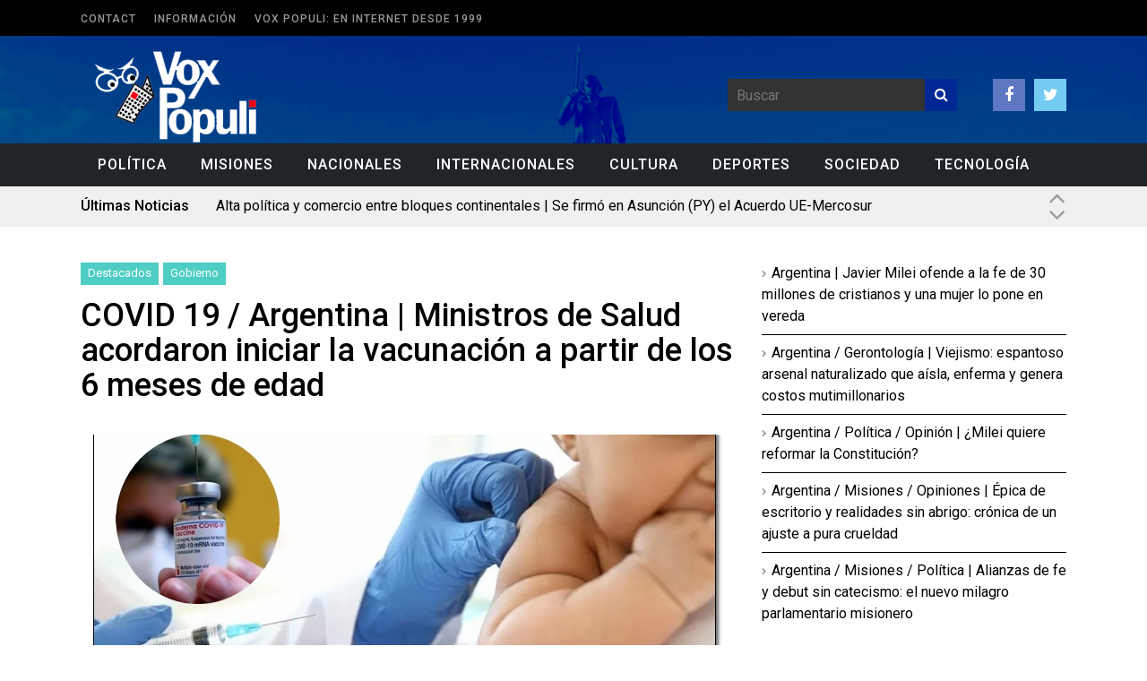

--- FILE ---
content_type: text/css
request_url: https://voxpopuli.com.ar/wp-content/themes/fp_wolf/style.css?ver=6.9
body_size: 12366
content:
/*
Theme Name: Wolf Mag
Theme URI: http://fairpixels.com/
Author: FairPixels
Author URI: http://fairpixels.com/
Description: A Magazine and Blog Theme
Version: 1.3
License: GNU General Public License v2 or later
License URI: http://www.gnu.org/licenses/gpl-2.0.html
Tags: white, black, gray, light, one-column, two-columns, right-sidebar, responsive-layout, featured-images, full-width-template, sticky-post, theme-options
Text Domain: fairpixels
*/

/*

WARNING! DO NOT EDIT THIS FILE!

Do not edit this file, it will be overwritten by the next theme update. If you want to customize the styles, create a child theme instead See: http://codex.wordpress.org/Child_Themes
*/

/* TABLE OF CONTENT 
 * ==================
 * 1.  BASE
 * 2.  COMMON
 * 3.  HEADER
 * 4.  NAVIGATION MENU
 * 5.  HOMEPAGE
 * 6.  BLOG
 * 7.  PAGES
 * 8.  SIDEBAR
 * 9.  FOOTER
 * 10. MEDIA QUERIES
 **/
 

@import url("css/reset.css"); 
@import url("css/menu.css"); 
@import url("css/common.css"); 
@import url("css/lightbox.css"); 
@import url(//fonts.googleapis.com/css?family=Roboto:400,300,500,700);

/* 1. BASE
 * ========== */	
body {
	font-family: 'Roboto', "Helvetica Neue", Arial, Helvetica, Verdana, sans-serif;
    font-size: 16px;
    font-weight: 400;
	line-height: 1.5;
	color: #000000;
}

.inner-wrap {
	width: 1100px;
	margin: 0 auto;
	overflow: hidden;
}

.content-wrap {
	overflow: hidden;
}

#main {
	overflow: hidden;
	position: relative;
}

#content {
	width: 730px;
	margin-right: 30px;
	float: left;
	overflow: hidden;
}

#sidebar {
	width: 340px;
	float: left;
	overflow: hidden;
	position: relative;
}

.full-width {
	width: 100% !important;
	margin-right: 0 !important;
}

/*=== Link styles ===*/
a {
	text-decoration: none;
	color: #000000;
	transition: all 0.2s ease 0s;
	outline: 0;
}

a:visited {
	color: #000000;
} 

a:hover {
	color: #777777;
}

:focus {
	outline: 0;
}

/*=== Selction ===*/
::selection {
	background: #FFEFAA;	
}

::-moz-selection {
	background: #FFEFAA;
}

/*=== Colors ===*/
.main-color {
	color: #F3C015;
}

.main-color-bg {
	background: #4ECDC4;
}

/*=== Images ===*/
.wp-post-image {
	display: block;
}

.attachment-fp760_390 {
	width: 760px;
	height: 390px;
}

.attachment-fp370_230 {
	width: 370px;
	height: 230px;
}

.attachment-fp268_390 {
	width: 268px;
	height: 390px;
}

.attachment-fp70_70 {
	width: 70px;
	height: 70px;
}

.one-half {
	width: 350px;
	margin-right: 30px;
	float: left;
	overflow: hidden;
}

.col-last {
	margin-right: 0 !important;
}

.section {
	overflow: hidden;
	margin-bottom: 30px;
}

/*=== Headings ===*/
h1,h2,h3,h4,h5,h6 {
	font-weight: 500;
	line-height: 1.3;
	color: #000000;		
}

h1 {
	font-size: 36px;
	line-height: 1.1;
}

h2 {
	font-size: 30px;
	line-height: 1.2;
}

h3 {
	font-size: 20px; 
}

h4 {	
	font-size: 18px;
}

h5 {	
	font-size: 16px;
}

h6 {
	font-size: 14px;
}

/* 2. COMMON 
 * =========== */

/*=== Thumbs overlay ===*/
.thumb {
	position: relative;
	overflow: hidden;
}

.thumb .overlay {
	background: rgba(0, 0, 0, 0.7);
	border: 20px solid rgba(0, 0, 0, 0.15);
	display: block;
	height: 100%;
	opacity: 0;
	position: absolute;	
	width: 100%;
	z-index: 1;
	box-sizing: border-box;	
	-webkit-transition: all 0.4s; 
	-moz-transition: all 0.4s; 
	transition: all 0.4s;
}

.thumb .more-link {
	opacity: 0;
	position: absolute;
	top: 42%;
	width: 100%;
	z-index: 2;
	text-align: center;
}

.thumb:hover .more-link,
.thumb:hover .overlay  {
	opacity: 1;
}

.thumb:hover .more-link  a {
	margin-top: 0;
}

.thumb .more-link  a {
	background: none;
	border: 1px solid rgba(255, 255, 255, 0.6);
	color: #FFFFFF;
	display: inline-block;
	font-size: 11px;
	font-weight: 400;
	letter-spacing: 0.2em;
	line-height: 1;
	margin-top: 15px;
	padding: 9px 12px 8px;
	text-transform: uppercase;
	transition: all 0.3s ease 0s;
}

.thumb .more-link  a:hover {
	background: #FFFFFF;
	color: #999999;
}

.excerpt-top {
	overflow: hidden;
}

.meta-top {
	overflow: hidden;
}

.excerpt-top .entry-rating {
	float: right;
}

.entry-cats {
	overflow: hidden;
	margin-bottom: 10px;
	float: left;
}

.entry-cats .cat {
	float: left;
	margin-right: 5px;
	font-size: 13px;
	padding: 2px 8px 3px;	
	line-height: 20px;
}

.entry-cats .cat a {
	color: #FFFFFF;
}

.entry-rating i {
	font-size: 17px;
	color: #f39c12;
	margin-left: 1px;
}

/* 3. HEADER
 * =========== */
#header {
	background: #FFFFFF;
	margin-bottom: 40px;
}
 
#header .top-bar {
	overflow: hidden;
	height: 40px;
	background: #010101;
}

#header .top-menu ul {
	list-style: none;
	margin: 0;
	padding: 0;
	overflow: hidden;
	margin-top: 8px;
}

#header .top-menu ul li {
	float: left;
	padding-right: 10px;
	margin-right: 10px;
}

#header .top-menu ul li:last-child {
	padding-right: 0;
	margin-right: 0;
	border-right: none;
}

#header .top-menu ul li a {	
	font-size: 12px;
	line-height: 1.7;
	text-transform: uppercase;
	letter-spacing: 1px;	
	color: #999999;
	font-weight: 500;
}

#header .top-menu ul li a:hover {
	color: #BCBCBC;
}

#header .social {
	max-width: 216px;
	float: right;
}

#header .social ul {
	overflow: hidden;
}

#header .social ul li {
	float: left;
	margin-left: 10px;
	line-height: 1;	
	height: 36px;
	width: 36px;	
	text-align: center;
	box-sizing: border-box;
	padding-top: 9px;	
}

#header .social ul li i {
	font-size: 18px;	
}

#header .social ul li a {
	display: block;
	color: #FFFFFF;	
}

#header .social ul li.fb {
	background: #5D77C1;
}

#header .social ul li.twitter {
	background: #74CCF2;
}

#header .social ul li.gplus {
	background: #D34C27;
}

#header .social ul li.youtube {
	background: #EB6D54;
}

#header .social ul li.rss {
	background: #F7A42C;
}

#header .logo-section {
	height: 120px;
	background: url('images/02.jpg') no-repeat;
	background-size: cover;	
background-position: center top;
}

#header .logo-section .inner-wrap {
	display: table;
	height: 120px;
}

#header .logo,
#header .logo-right {
	display: table-cell;
	vertical-align: middle;
}

#header .logo img {
	display: block;
}

#header .logo h1 {
	font-size: 52px;
	line-height: 48px;
}

#header .logo-right .right-wrap{
	float: right;
}

#header .search {
	width: 256px;
	margin-right: 30px;
	float: left;
}

#header .search-field {
	height: 36px;
	box-sizing: border-box;
	width: 220px;
	border: none;
	background: #333333;
	color: #CCCCCC;
}

.top-menu .slicknav_menu {
	font-size: 16px;
	margin-top: 4px;
	position: absolute;
	display: none;
}

.top-menu .slicknav_btn {
	padding: 6px 10px;
	border: none;
}

#header .top-menu .slicknav_nav li {
	display: block;
	float: none;
	padding-right: 0;
	margin-right: 0;
}

/* 4. NAVIGATION MENU
 * =================== */
.menu-section {
	background: #212429;
	position: relative;
}

.menu-section .inner-wrap {
	overflow: visible;	
}

.primary-menu .mobile-menu {
	overflow: hidden;
}

.primary-menu .mobile-menu .icon {
	float: right;
}

.primary-menu .mobile-menu .icon i {
	font-size: 24px;
	margin-top: 0;
	padding: 0;
}

.primary-menu {
	z-index: 30;
	font-size: 16px;
	font-weight: 500;
	text-transform: uppercase;
	line-height: 1.1;
	display: none;
	height: 48px;
	overflow: hidden;
}

.primary-menu ul {
	list-style: none;
	margin: 0;
	padding: 0;
	z-index: 99;
}

.primary-menu ul li {
	float: left;
	padding: 0;
	margin: 0;	
}

.primary-menu ul li a {
	display: block;
	padding: 16px 19px 16px;
	text-align: center;
	letter-spacing: 1px;
	color: #FFFFFF;
	line-height: 1;
}

.primary-menu ul li a:hover {
	background: #6BB9F0;
}

.primary-menu ul ul {	
	width: 100%;
	height: 45px;
	overflow: hidden;
}

.primary-menu ul ul li {
	background: #6BB9F0;
	float: left;
}

.primary-menu ul ul li a {
	padding: 14px 20px;
	font-size: 16px;	
	text-transform: none;
}

.menu-item-has-children:hover .sub-menu-wrap {
	background: #6BB9F0;
	display: block;
}

.menu-item-has-children:hover a.sf-with-ul {
	background: #6BB9F0;
}

.sub-menu-wrap {	
	display: none;
	position: absolute;
	left: 0;
	right: 0;
	width: 100%;
	z-index: 999;
}

.sf-sub-indicator {
	position: relative;
	font-size: 0;
}

.sf-sub-indicator:before {
	content: "\f0dd";
	display: block;
	float: right;
	font-family: FontAwesome;
	font-size: 18px;
	line-height: 0;
	margin-left: 5px;
	margin-top: 5px;
	padding: 0;
}

.primary-menu .menu-item-home a:before {
	content: "\f015";
	font-family: FontAwesome;	
	font-size: 20px;
	line-height: 13px;
	padding: 0;
	margin-right: 5px;
}

.primary-menu .menu-item-home .sub-menu  a:before {
	display: none;
}

.primary-menu .current-menu-item a,
.primary-menu .current_page_item a {
	background: #6BB9F0;
	color: #FFFFFF;
}

/*=== Trending Topics ===*/
.trending-topics {
	height: 45px;
	background: #6BB9F0;
}

.trending-topics .title {
	float: left;
	margin-top: 12px;
}

.trending-topics .title h5 {
	color: #FFFFFF;
}

.trending-topics ul {
	float: left;
	line-height: 1.1;
	height: 18px;
	max-width: 950px;
	margin-top: 13px;
}

.trending-topics ul li {
	float: left;
	margin-left: 30px;
}

.trending-topics ul li a {
	font-size: 16px;
	font-weight: 400;
	color: #FFFFFF;	
	text-transform: capitalize;
}

/*=== Ticker Section ===*/
.ticker-section {
	background: #F0F0F0;
	height: 45px;
	overflow: hidden;
}

.ticker-section .title {
	overflow: hidden;
	margin-top: 12px;
	float: left;
	margin-right: 30px;
}

.ticker-section .ticker {	
	overflow: hidden;
	line-height: 1.1;
	height: 18px;
	width: 800px;
	margin-top: 13px;
	float: left;
	display: none;
}

.ticker-section .ticker-nav {
	float: right;	
	width: 20px;
	overflow: hidden;
	margin-top: 5px;
}

.ticker-section .ticker-prev,
.ticker-section .ticker-next {
	line-height: 12px;
	cursor: pointer;
}

.ticker-nav i {
	font-size: 30px;
	line-height: 15px;
	color: #999999;
}

.ticker-nav i:hover {
	color: #000000;
}

/* 5. HOMEPAGE
 * ============ */
 
/*=== Content Slider ===*/
.slider-section {
	overflow: hidden;
}

.slider-left {
	width: 740px;
	float: left;
	overflow: hidden;
}

.slider-right {
	width: 360px;
	float: left;
	overflow: hidden;
}

.slider-main {
	overflow: hidden;
	position: relative;
}

.slider-main .slide {
	position: relative;
}

.slider-main ul {
	list-style: none;
	margin: 0;
	padding: 0;	
}

.slider-main .slides li {
	position: relative;
}

.slider-main .post-info {
	background: rgba(107, 185, 240, 0.90);
	color: #FFFFFF;
	position: absolute;
	bottom: 0;
	left: 0;
	right: 0;	
	padding: 22px 15px 15px;	
}

.slider-main h2 {
	line-height: 1.1;
	font-weight: 700;
}

.slider-main h2 a {
	color: #FFFFFF;
}

.slider-section .entry-cats {
	position: absolute;
	left: 10px;	
	top: -13px;
}

.slider-main .entry-rating {
	position: absolute;
	right: 10px;	
	top: -13px;
	background: rgba(107, 185, 240, 0.90);
	padding: 1px 8px 3px;
}

.slider-main .entry-rating i {
	color: #FFFFFF;
}

.post-excerpt {
	overflow: hidden;
	position: relative;
	min-height: 28px;
}

.slider-left .post-excerpt p {
	float: left;
	width: 670px;
}

.slider-left .more {
	position: absolute;
	right: 0;
	bottom: 0;
	width: 24px;
	height: 24px;
	border: 2px solid #FFFFFF;
	border-radius: 28px;
	font-weight: 300;
	text-align: center;
	font-size: 14px;
}

.slider-left .more a {
	color: #FFFFFF;
}

.slider-main-nav {
	position: absolute;
	top: 10px;
	right: 10px;
	z-index: 2;
	width: 77px;
}

.slider-main-nav ul li {
	float: left;
}

.slider-main-nav ul li:first-child {
	margin-right: 5px;
}

.slider-main-nav a {
	font-size: 0;	
	height: 36px;
	width: 36px;
	display: block;
	background: #6BB9F0;	
	text-align: center;
	opacity: 0.95;	
}

.slider-main-nav a:before {
	font-family: FontAwesome;
	display: inline-block;
	padding: 0;
	font-weight: 400;
	font-size: 26px;
	line-height: 35px;	
	color: #FFFFFF;	
}

.slider-main-nav a:hover {
	opacity: 1;
}

.slider-main-nav a.flex-prev:before {
	content: "\f104";
	margin-right: 2px;	
}

.slider-main-nav a.flex-next:before {
	content: "\f105";
	margin-left: 3px;
}

.slider-right .item-post {
	height: 195px;
	overflow: hidden;
	position: relative;
}

.slider-right .item-post .wp-post-image{
	margin-top: -17px;
}

.slider-right .entry-cats .cat {
	padding: 2px 8px 2px;	
}

.slider-right .post-info {
	position: absolute;
	left: 0;
	right: 0;
	bottom: 0;
	padding: 16px 10px 10px;
	background: rgba(44, 62, 80, 0.7);
}

.slider-right h4 a {
	color: #FFFFFF;
}

/*=== Tiles Slider ===*/
.slider-tiles .slider-main,
.slider-tiles .inner-wrap {
	overflow: visible;
}

.slider-tiles .slides li {
	width: 268px;
	margin-right: 10px;
	overflow: hidden;	
}

.slider-tiles .post-info {
  -moz-transition: all  0.3s ease 0s;
    -webkit-transition: all  0.3s ease 0s;
    -o-transition: all  0.3s ease 0s;
    transition: all  0.3s ease 0s;	
	min-height: 70px;
	box-sizing: border-box;
}

.slider-tiles .default-meta{
	position: absolute;
	top: 10px;
}

.slider-tiles .default-meta .entry-rating{
	right: 10px;
	background: none;
}

.slider-tiles .default-meta .entry-cats{
	position: absolute;
	top: 10px;
	left: 10px;
	background: none;
}

.slider-tiles .slides .post-info .entry-cats,
.slider-tiles .slides .post-info .entry-rating,
.slider-tiles .post-excerpt {
	display: none;
}

.slider-tiles .slides .post-info .entry-cats {
	float: left;
	position: static;
}

.slider-tiles .slides .post-info .entry-rating {
	float: right;
	position: static;
	background: none;
}

.slider-tiles .slides li:hover .default-meta {
	display: none;
}

.slider-tiles .slides li:hover .post-info {
	min-height: 100%;
	bottom: 0;
}

.slider-tiles .slides li:hover .post-info .entry-cats,
.slider-tiles .slides li:hover .post-info .entry-rating,
.slider-tiles .slides li:hover .post-excerpt,
.slider-tiles .slides li:hover .entry-rating {
	display: block;
}

.slider-tiles .slides li:hover .title {
	clear: both;
	overflow: hidden;
}

.slider-tiles .slides h2 {
	font-size: 24px;
	margin-bottom: 10px;
}

.slider-tiles .slides h2 a {
	color: #FFFFFF;
}

.slider-tiles .slider-nav a {
	position: absolute;
	font-size: 0;
	top: 45%;
}

.slider-tiles .more a {
	color: #FFFFFF;
	border: 2px solid #FFFFFF;
	padding: 3px 8px;
	display: block;
	float: left;
	margin-top: 20px;
}

.slider-tiles .more a:hover {
	background: #FFFFFF;
	color: #6BB9F0;
}

.slider-tiles .slider-nav a {
	height: 36px;
	width: 36px;
	border: 2px solid #4F7091;
	text-align: center;
	color: #4F7091;	
}

.slider-tiles .slider-nav a:hover {
	background: #4F7091;
	color: #FFFFFF;	
}

.slider-tiles .slider-nav a:before {
	font-family: FontAwesome;
	display: inline-block;
	padding: 0;
	font-weight: 400;
	font-size: 42px;
	line-height: 34px;	
}

.slider-tiles .slider-nav a.flex-prev {
	left: -90px;
	padding-right: 3px;
}

.slider-tiles .slider-nav a.flex-next {
	right: -90px;
	padding-left: 3px;
}

.slider-tiles .slider-nav a.flex-prev:before {
	content: "\f104";
}

.slider-tiles .slider-nav a.flex-next:before {
	content: "\f105";
}

/*=== Slider Full ===*/
.slider-full { 
	overflow: hidden;
	position: relative;
	display: none;
}

.slider-full .inner-wrap {
	overflow: visible;
	position: relative;
}

.slider-full .slide {
	float: left;
	width: 600px;  
	margin-left: 10px;
	margin-right: 10px;
	overflow: hidden;
	position: relative;
}

.slider-full .attachment-fp760_390 {
	max-width: 760px;
	margin-left: -80px;
}

.slider-full .slide .post-info {
	position: absolute;
	left: 0;
	right: 0;
	bottom: 0;	
	background: rgba(107, 185, 240, 0.90);
	color: #FFFFFF;
	position: absolute;	
	padding: 22px 15px 15px;	
}

.slider-full .inactive .slider-nav {
	display: none;
}

.slider-full .inactive .slide-overlay {
	background: rgba(107, 185, 240, 0.85);
}

.slider-full .slide-overlay {
	position: absolute;
	top: 0;
	left: 0;
	width: 100%;
	height: 100%;	
	transition: all 0.4s ease 0s;
}

.slider-full .inactive .post-info {
	display: none;
}

.slider-full h2 {
	line-height: 1.1;
	font-weight: 700;
}

.slider-full h2 a {
	color: #FFFFFF;
}

.slider-full .entry-cats {
	position: absolute;
	left: 10px;	
	top: -13px;
}

.slider-full .entry-rating {
	position: absolute;
	right: 10px;	
	top: -13px;
	background: rgba(107, 185, 240, 0.90);
	padding: 1px 8px 3px;
}

.slider-full .entry-rating i {
	color: #FFFFFF;
}

.slider-full .post-excerpt p {
	float: left;
	width: 540px;
}

.slider-full .more {
	position: absolute;
	right: 0;
	bottom: 0;
	width: 24px;
	height: 24px;
	border: 2px solid #FFFFFF;
	border-radius: 28px;
	font-weight: 300;
	text-align: center;
	font-size: 14px;
}

.slider-full .more a {
	color: #FFFFFF;
}

.slider-full .prev,
.slider-full .next {
	display: block;
	height: 36px;
	width: 36px;
	top: 45%;
	position: absolute;
	text-align: center;
	color: #4F7091;
	border: 2px solid #4F7091;
	text-align: center;
}

.slider-full .prev {
	left: -90px;
}

.slider-full .next {
	right: -90px;
}

.slider-full .prev i,
.slider-full .next i {
	font-size: 42px;
	line-height: 34px;
}

.slider-full .prev:hover,
.slider-full .next:hover {
	background: #4F7091;
	color: #FFFFFF;
}

/*=== Featured Slider ===*/
.feat-slider .slider-left {
	width: 730px;
}

/*=== Featured Categories ===*/
.feat-cat .main-post .thumb {
	overflow: hidden;
	margin-bottom: 20px;
	position: relative;
}

.feat-cat .main-post .entry-meta {
	margin: 5px 0;
}

.feat-cat .post-list .item-post {
	overflow: hidden;
	margin-bottom: 20px;
}

.feat-cat .item-post .entry-meta {
	margin-top: 5px;
}

.feat-cat .post-list .item-post:last-child {
	margin-bottom: 0;
}

.feat-cat .post-list .item-post h4 {
	font-size: 17px;
}

.feat-cat .post-list .thumb {
	width: 70px;
	margin-right: 10px;
	float: left;
}

.feat-cat .post-list .entry-meta {
	margin-top: 5px;
}

.feat-cat .post-list .post-right {
	width: 270px;
	float: left;
	overflow: hidden;
}


.feat-cat .main-post .entry-cats{
	position: absolute;
	top: 10px;
	left: 10px;
	
}

.feat-cat .main-post .entry-rating{
	position: absolute;
	top: 10px;
	right: 10px;
}

.feat-cat .main-post .thumb:hover .entry-cats,
.feat-cat .main-post .thumb:hover .entry-rating{
	display: none;
}

/*=== Featured Category ===*/
.feat-cat1 .main-post .thumb{
	height: 190px;
	margin-bottom: 10px;
}

/*=== Single Categories ===*/
.single-cats p {
	margin-bottom: 20px;
}

.feat-cat .item-post .entry-rating {
	float: right;	
}

.feat-cat .item-post .entry-rating i {
	margin-right: 1px;
	font-size: 15px;
	color: #F39C12;
}

/*=== Popular Posts Widget ===*/
.popular-posts .thumb-posts .thumb-post {
	margin-bottom: 20px;	
}

.popular-posts .post-list h4 {
	margin-bottom: 20px;
}

.popular-posts .post-list .item-post {
	margin-bottom: 20px;
}

.popular-posts .thumb-posts .thumb-post:last-child,
.popular-posts .post-list .item-post:last-child {
	margin-bottom: 0;
}

.popular-posts .num {
	background: #4f7091;
	border-radius: 24px;
	box-sizing: border-box;
	color: #FFFFFF;
	display: block;
	height: 24px;	
	width: 24px;
	text-align: center;
	float: left;
	margin-right: 15px;
	font-size: 14px;
	padding-top: 5px;
	line-height: 1;
}

.popular-posts .post-list .item-post {
	overflow: hidden;
}

.popular-posts .post-list .item-post h5 {
	float: left;
	width: 311px;
}

/*=== Section Title ===*/
.section-title {
	overflow: hidden;
	margin-bottom: 20px;
	background: #6BB9F0;
	border-bottom: 8px solid rgba(0, 0, 0, 0.15);
}

.section-title h4 {
    background: rgba(0, 0, 0, 0.15);
    padding: 7px 5px 2px 12px;  
    position: relative;
	color: #FFFFFF;
	float: left;
    margin-right: 25px;  
}

.section-title h4:before {
    position: absolute;
    left: 100%;
    top: 0;
	bottom: 0;
    content: "";	
	border-top: 37px solid rgba(0, 255, 0, 0);
    border-left: 20px solid rgba(0, 0, 0, 0.15);
	transform: scale(.9999);	
}

.section-title .cat-nav {
	float: right;	
}

.section-title .link {
	float: right;	
}

.section-title .link a {
	display: block;
	height: 32px;
	float: right;	
	border-left: 1px solid rgba(0, 0, 0, 0.15);	
	padding: 5px 10px;
	box-sizing: border-box;
	color: #FFFFFF;		
	font-size: 14px;
}

.section-title .link a:hover {
	background: rgba(0, 0, 0, 0.15);
}

.section-title .cat-nav ul {
	list-style: none;
	padding: 0;
	margin: 0;
}

.section-title .cat-nav ul li {
	float: left;
	border-left: 1px solid rgba(0, 0, 0, 0.15);
}

.section-title .cat-nav a {
	font-size: 0;	
	height: 32px;
	width: 31px;
	display: block;
	text-align: center;
}

.section-title .cat-nav a:before {
	font-family: FontAwesome;
	display: inline-block;
	padding: 0;
	font-weight: 400;
	font-size: 14px;
	line-height: 34px;	
	color: #FFFFFF;	
}

.section-title .cat-nav a.flex-prev:before {
	content: "\f053";
	margin-right: 2px;	
}

.section-title .cat-nav a.flex-next:before {
	content: "\f054";
	margin-left: 3px;
}

.section-title .cat-nav a:hover {
	background: rgba(0, 0, 0, 0.15);
}

/*=== Homepage Carousel ===*/
.carousel li {
	width: 230px;
	margin-right: 20px;
	float: left;
	overflow: hidden;
}

.carousel .thumb {
	overflow: hidden;
	margin-bottom: 10px;
}

.carousel .wp-post-image {
	width: 230px;
	height: 145px;
}

.carousel .entry-meta {
	margin-bottom: 5px;
}

.carousel .entry-rating {
	float: right;
	overflow: hidden;
}

.carousel .entry-rating i {
  color: #f39c12;
  font-size: 15px;
  margin-right: 1px;
}

.category .sep{
	display: block;
	float: left;
	width: 11px;
	height: 11px;
	margin-right: 5px;
	margin-top: 5px;	
}

.feat-carousel .carousel-nav ul {
	list-style: none;
	margin: 0;
	padding: 0;
}

.feat-carousel .carousel-nav {
	float: right;
	width: 50px;
	margin-top: 4px;
}

.feat-carousel .carousel-nav a {
	font-size: 0;
	float: left;
	width: 20px;
	height: 20px;	
	margin-left: 5px;
	text-align: center;
	background: #000000;
	color: #FFFFFF;
}

.feat-carousel .carousel-nav a:hover {
	background: rgba(0, 0, 0, 0.8);
	color: #FFFFFF;
}

.feat-carousel .carousel-nav a:before {
	font-family: FontAwesome;
	display: block;
	padding: 0;
	line-height: 1;	
	font-size: 16px;
	margin-top: 1px;
}

.feat-carousel .flex-prev:before {
	content: "\f104";	
	margin-right: 2px;
}

.feat-carousel .flex-next:before {
	content: "\f105";
}

/*=== Home Thumb Posts ===*/
.flex-control-paging {
	padding: 0;
	margin: 0;
	list-style: none;	
}

.flex-control-paging li {	
	float: left;
	margin-left: 6px;
	margin-top: 10px;
}

.flex-control-paging li a {
	display: block;
	width: 12px;
	height: 12px;
	font-size: 0;
	cursor: pointer;
	background: #FFFFFF;
	opacity: 0.8;
}

.flex-control-paging li a.flex-active {
	opacity: 1;
}

.thumb-posts {
	margin-bottom: 0;
}

.thumb-posts .cat-thumb-nav {
	float: right;
	margin-right: 7px;
	padding-left: 6px;
	border-left: 1px solid rgba(0, 0, 0, 0.15);
	height: 32px;
}

.thumb-posts .thumb-post {
	margin-bottom: 30px;
}

.thumb-post {
	position: relative;	
	overflow: hidden;		
}

.thumb-post .entry-cats {
	position: absolute;
	left: 10px;
	top: 10px;	
}

.thumb-post .entry-rating {
	position: absolute;
	right: 10px;
	top: 10px;
}

.thumb-post .entry-rating i {
	color: #FFFFFF;
}

.thumb-post .compact-thumb {
	height: 150px;
}

.thumb-post .entry-wrap {
	background: rgba(44, 62, 80, 0.7);
	bottom: 0;
	left: 0;
	padding: 10px 15px;
	position: absolute;
	right: 0;
	
	-moz-transition: all  0.3s ease 0s;
    -webkit-transition: all  0.3s ease 0s;
    -o-transition: all  0.3s ease 0s;
    transition: all  0.3s ease 0s;	
	min-height: 43px;
	box-sizing: border-box;
}

.thumb-post .entry-wrap h4 a {
	color: #FFFFFF;	
}

.thumb-post .entry-meta,
.thumb-post .entry-wrap p,
.thumb-post .entry-wrap .more {
	display: none;
}

.thumb-post .entry-meta {
	margin: 10px 0 15px;
	color: #CCCCCC;
}

.thumb-post .entry-meta a {
	color: #CCCCCC;
}

.thumb-post .entry-wrap .more a {
	color: #FFFFFF;
	border: 1px solid rgba(255, 255, 255, 0.6);
	display: inline-block;
	padding: 2px 8px 3px;
	font-size: 11px;
	line-height: 1;
    font-weight: 400;
    letter-spacing: 0.2em;
	text-transform: uppercase;
	padding: 9px 12px;
}

.thumb-post .entry-wrap .more a:hover {
	background: #FFFFFF;
	color: #999999;
}

.thumb-post:hover .entry-wrap {
	min-height: 100%;
	bottom: 0;
}

.thumb-post:hover .entry-cats,
.thumb-post:hover .entry-rating {
	display: none;	
}

.thumb-post:hover .entry-meta,
.thumb-post:hover .entry-wrap p,
.thumb-post:hover .entry-wrap .more {
	display: block;
}

.thumb-post p {
	color: #FFFFFF;
	margin-bottom: 15px;
}

.slider-tiles .slides li:hover .post-excerpt,
.slider-tiles .slides li:hover .entry-rating {
	display: block;
}

/* 6. BLOG
 * ========== */

/*=== Post Archives ===*/
.archive-list {
	overflow: hidden;
}

.archive-list .post {
	margin-bottom: 30px;
	overflow: hidden;
}

.archive-list .thumb {
	width: 275px;
	float: left;
	margin-right: 30px;
	overflow: hidden;
}

.archive-list .wp-post-image {
	height: 190px;
}

.archive-list .post-right {
	float: left;
	overflow: hidden;
	width: 425px;
}

.archive-list h3 {
	margin-bottom: 7px;
}

.archive-list .entry-meta {
	margin-bottom: 3px;
}

/*=== Masonry List ===*/
.masonary-list .item-post {
	margin-bottom: 30px;
}

.masonary-list .thumb {
	margin-bottom: 20px;
}

.masonary-list .entry-meta {
	margin: 5px 0;
}

.masonary-list .entry-rating {
	float: right;	
}

/*=== Blog List ===*/
.blog-list {
	overflow: hidden;
}

.blog-list .post {
	overflow: hidden;
	margin-bottom: 30px;
}

.blog-list .thumb {
	margin-bottom: 20px;
}

.thumb .more-link {
	top: 45%;
}

.blog-list .entry-meta {
	margin: 5px 0;
}

.blog-list p {
	margin-bottom: 20px;
}

.blog-list .excerpt-footer {
	overflow: hidden;	
	position: relative;
}

.blog-list .more {
	float: left;
	padding-right: 20px;
	background: #FFFFFF;
	display: block;
}

.blog-list .more a {
	color: #FFFFFF;
	display: block;
	float: left;
	background: #6BB9F0;
	font-size: 14px;
	text-transform: uppercase;
	font-weight: 500;
	padding: 6px 12px;
}

.blog-list .social {
	float: right;
	background: #FFFFFF;
	padding-left: 20px;
	overflow: hidden;
}

.blog-list .social span {
	height: 33px;
	width: 33px;
	display: block;
	float: left;
	text-align: center;	
	box-sizing: border-box;	
}

.blog-list .social span a {
	color: #FFFFFF;
	display: block;
}

.blog-list .social span:hover {
	opacity: 0.8;
}

.blog-list .social .fb {
	padding-top: 5px;
	margin-right: 5px;
	background: #5D82D1;
}

.blog-list .social .twitter {
	background: #40BFF5;
	padding-top: 3px;
}

.blog-list .inner-sep {
	border-top: 2px solid #EEEEEE;
	left: 0;
	position: absolute;
	right: 0;
	top: 50%;
	z-index: -1;
}

/*=== Small thumbs ===*/
.thumb .link-icon {
	top: 30%;
}

.thumb .link-icon a {
	padding: 5px;
}

/*=== Load more ===*/
.load-more {
	margin: 20px 0;
	overflow: hidden;
	text-align: center;
}

.load-more a {
	display: inline-block;
	background: #6BB9F0;
	color: #FFFFFF;
	padding: 6px 15px;
	font-weight: 500;
	text-transform: uppercase;
	font-size: 14px;
}

.load-more a.inactive {
	background: #CDCDCD;
	cursor: auto;
}

.load-more i {
	margin-right: 7px;	
}

/* === Pagination === */
.pagination {
	overflow: hidden;
	margin-top: 15px;	
	font-size: 16px;
	font-weight: 700;
	clear: both;	
}

.pagination .prev,
.pagination .next {
	color: #AAAAAA;
}

.pagination a:hover {
	border: 1px solid #6BB9F0;
	background: #6BB9F0;	
	color: #FFFFFF;	
}

.pagination .page-numbers {
	display: inline-block;	
	margin-right: 2px;
	margin-bottom: 8px;
	padding: 3px 10px;
	border: 1px solid #BBBBBB;
	color: #AAAAAA;
}

.pagination .current {
	border: 1px solid #6BB9F0;
	background: #6BB9F0;
	color: #FFFFFF;
}

/*=== Single Post ===*/
.entry-header {
	overflow: hidden;
	margin-bottom: 25px;
}

.entry-content p {
	margin-bottom: 20px;
}

.entry-content h1,
.entry-content h2,
.entry-content h3,
.entry-content h4,
.entry-content h5,
.entry-content h6 {
	margin-bottom: 10px;
}

.entry-content a {
	color: #6BB9F0;
}

.entry-content a:hover {
	color: #000000;
}

/*=== Entry Nav ===*/
.entry-nav {
	overflow: hidden;
	margin-bottom: 30px;
}

.entry-nav .prev-post {
	float: left;
	width: 49%;
}

.entry-nav .next-post {
	float: right;
	text-align: right;
	width: 49%;
}

.entry-nav i {
	display: block;
	float: left;
	margin-right: 7px;	
	margin-top: 5px;
}

.entry-nav .next-post i {
	float: right;
	margin-right: 0;
	margin-left: 7px;
}

.entry-nav h5 {
	display: inline;
}

/*=== Related Posts ===*/
.related-posts {
	margin-bottom: 30px;
}

.sec-title {
	margin-bottom: 20px;
}

/*=== Post Archives ===*/
.archive-header {
	overflow: hidden;
}

.archive-desc {
	margin-top: 20px;
	background: #F5F5F5;
	padding: 10px;
}

.archive-header h2 {
	margin-bottom: 15px;
}

.archive-desc .author-avatar {
	margin-top: 3px;
}

.video-thumb iframe {
	width: 100% !important;
	height: 210px !important;
	display: block;
	margin-bottom: 10px;
}

/*=== Homepage Ad ===*/
.home-ad {
	text-align: center;
	overflow: hidden;
}

.home-ad .ad-wrap {
	display: inline-block;
	max-width: 100%;
}

.home-ad .ad-wrap img {
	display: block;
}
	
/*=== Featured Category ===*/
.entry-meta {
	overflow: hidden;
	font-size: 14px;
	font-weight: 400;
	color: #9C9C9C;
}

.entry-meta a {
	color: #9C9C9C;	
}

.entry-meta a:hover {
	color: #000000;	
}

.entry-meta i {
	color: #CCCCCC;	
	margin-right: 5px;
}

.entry-meta .comments,
.entry-meta .views {
	margin-left: 25px;
}

.entry-meta .comments i {
	margin-right: 2px;
}

.entry-meta .views i {
	margin-right: 4px;
}

.entry-meta .tags {
	float: right;
}

/*=== Single Post ===*/
.header-top {
	margin-bottom: 5px;
	overflow: hidden;
}

.header-top .entry-rating {
	margin-left: 20px;
	float: left;
}

.single-post .entry-header h1 {
	margin-bottom: 10px;
}

.single-post .entry-header .entry-meta {
	border-top: 1px solid #EEEEEE;
	padding-top: 10px;
}

.single-post .entry-header .entry-meta .tags {
	float: none;
	margin-left: 25px;
}

.single-post .slider-main {
	margin-right: 0;
	margin-bottom: 30px;
}

.single-post .thumb-single {
	margin-bottom: 30px;
}

.entry-slider {
	position: relative;
	margin-bottom: 20px;
}

.entry-slider .slides img {
	display: block;
}

.slider-main-nav ul {
	list-style: none;
	margin: 0;
	padding: 0;
}

.single-post .slider-main img {
	display: block;
}

.single-post .entry-quote {
	margin-bottom: 30px;
}

.entry-image {
	position: relative;
	margin-bottom: 20px;
	text-align: center;
}

.entry-image .wp-post-image{
	display: inline-block;
	height: auto;
	width: auto;
}

.entry-video {
	margin-bottom: 30px;	
}

.entry-video iframe {
	width: 100%;
}

.nav-single {
	overflow: hidden;
	margin: 10px 0;	
	padding: 10px 15px;
	background: #F5F5F5;
	font-weight: 600;
}

.nav-single a,
.nav-single i{
	color: #777777;
}

.nav-single a:hover{
	color: #000000;
}

.nav-previous {
	display: block;
	float: left;	
}

.nav-previous i{
	margin-right: 10px;
}

.nav-next {
	display: block;
	float: right;
}

.nav-next i{
	margin-left: 10px;
}

.entry-meta .social {
	float: right;
	background: #FFFFFF;
	padding-left: 20px;
	overflow: hidden;
}

.entry-meta .social span {
	height: 20px;
	width: 20px;
	display: block;
	float: left;
	text-align: center;	
	box-sizing: border-box;	
	margin-left: 5px;
}

.entry-meta .social span:hover {
	opacity: 0.8;
}

.entry-meta .social span a {
	color: #FFFFFF;
	display: block;
}

.entry-meta .social span i {
	font-size: 14px;
	color: #FFFFFF;
	margin-right: 0;
}

.entry-meta .social .fb {	
	background: #5D82D1;
}

.entry-meta .social .twitter {
	background: #40BFF5;
}

.entry-meta .social .gplus {
	background: #D34C27;
}

.entry-meta .social .pinterest {
	background: #FE4445;
}

.entry-footer{
	margin-bottom: 20px;
}

.entry-footer .rating {
	float: right;
}

.entry-footer .text {
	display: block;
	float: left;
	margin-right: 20px;
}

.entry-footer .ec-stars-outer{
	float: left;
}

/*=== Post Rating ===*/
.header-top .ec-stars-outer{
	float: right;
}

.entry-meta-wrap .ec-stars-wrapper a{
	line-height: 1;
}

.ec-stars-wrapper {
	font-size: 0;
	display: inline-block;
	position: relative;
}

.ec-stars-wrapper[data-tooltip]:hover:before {
	content: attr(data-tooltip);
	position: absolute;
	bottom: 90%;
	left: 50%;
	text-align: center;
	max-width: 130px;
	margin-left: -40px;
	background: rgba(0,0,0,.7);
	color: white;
	font-size: 10px;
	border-radius: 3px;
	line-height: 1.4;
	padding: 5px 3px 7px;
	text-transform: none;
}

.ec-stars-wrapper a {
	text-decoration: none;
	display: inline-block;
	font-size: 17px;
	color: #F39C12;
	margin-right: 1px;
}

.ec-stars-wrapper:hover a,
.ec-stars-wrapper.is-voted a {
	color: #F39C12;
}

.ec-stars-wrapper > a:hover ~ a {
	color: #CCCCCC;
}

.ec-stars-wrapper a:active {
	color: #F39C12;
}

.ec-stars-overlay {
	position: absolute;
	height: 100%;
	right: 0;
	top: 0;
	background-color: transparent;
	background-color: rgba(255,255,255,.7);
	zoom: 1;
	z-index: 2;
	-ms-filter: "progid:DXImageTransform.Microsoft.gradient(startColorstr=#7FFFFFFF,endColorstr=#7FFFFFFF)";
	filter: progid:DXImageTransform.Microsoft.gradient(startColorstr=#7FFFFFFF,endColorstr=#7FFFFFFF);
}

.ec-stars-wrapper:hover .ec-stars-overlay {
	display: none;
}

.ec-stars-value {
	display: inline-block;
	margin-left: 5px;
	color: #999999;
	font-size: 14px;
}

/*=== Entry Author ===*/
.entry-author {
	margin-bottom: 30px;
	background: #F5F5F5;
	border-left: 5px solid #EEEEEE;
	padding: 15px;
	overflow: hidden;
}

.footer-author {
	border: 1px solid #E3E3E3;
	padding: 10px 20px 15px;
}

.entry-author .author-title {
	overflow: hidden;
	margin-bottom: 5px;	
}

.entry-author .author-title h5 {
	float: left;
	text-transform: uppercase;
}

.entry-author .author-title .rss {
	float: right;	
}

.entry-author .author-avatar {
	float: left; 
	margin-right: 25px;
	margin-top: 6px;
}

.entry-author .author-avatar .avatar {
	display: block;
	border-radius: 85px;
}

.entry-author .author-link {
	margin-left: 8px;
	display: inline;
}

.entry-author .author-link a {
	text-decoration: underline;
}

/* === Comments === */
#comments {
	max-width: 720px;
	background: #FFFFFF;
	margin: 30px 0;
	line-height: 1.6;
}

#comments ol.commentlist {
	margin: 10px 0;
	list-style: none;
}

#comments .comment {
	overflow: hidden;
	margin-bottom: 10px;
}

#comments .author-info {
	margin-bottom: 5px;
	overflow: hidden;
}

#comments .author-avatar {
	float: left;
	width: 80px;	
	margin-right: 20px;
	margin-top: 5px;
}

#comments .author-avatar img {
	display: block;
}

#comments .comment-header {
	overflow: hidden;
	margin-bottom: 5px;
}

#comments .comment-header h6 {
	float: left;
	margin-right: 15px;
	font-weight: 500;
	font-size: 15px;
	text-transform: none;
}

#comments .comment-header .fn {	
	width: auto;
	font-style: normal;
	margin-right: 10px;
}

#comments .comment-text {
	line-height: 1.3;
}

#comments .comment-meta {
	margin-bottom: 4px;	
	font-size: 12px;
}

#comments .author-comment {
	font-size: 12px;
	padding: 2px 5px 3px;
	margin-top: 2px;
	line-height: 1;
	display: block;
	float: left;
	color: #FFFFFF;
}

#comments .comment-time {	
	margin-left: 15px;
	font-size: 13px;
	display: block;
	float: left;
}

#comments .comment-time a {
	color: #AEAEAE;
}

#comments .sep {
	color: #AEAEAE;
	margin-right: 0px;
}

#comments .reply {
	margin-top: 5px;
	display: inline-block;	
}

#comments .reply a {
	color: #FFFFFF;
	font-size: 13px;
	background: #6BB9F0;
	padding: 3px 6px;
}

#comments .moderation { 
	color: red; 
	font-size: 13px;
	margin-bottom: 0;
	overflow: hidden;
	clear: both;
}

#comments ul.children {
	list-style: none;
	position: relative;
	overflow: hidden;
}

#comments ol.commentlist {
	overflow: hidden;
}

#comments ol.commentlist article {
	overflow: hidden;
}

#comments ol.commentlist li ul.children { 
	list-style: none; 
	margin: 15px 0 0; 	
	overflow: hidden;
}

#comments ul.children .author-avatar {
	width: 60px;
	margin-top: 5px;
	margin-right: 20px;
}

#comments ul.children li.comment {
	margin-bottom: 5px;
}

#comments ol.commentlist .comment-right {
	float: left;
}

#comments ol.commentlist .depth-1 .comment-right {
	width: 620px;
}

#comments ol.commentlist li ul.children li.depth-2 .comment-right { 
	 width: 540px;
}

#comments ol.commentlist li ul.children li.depth-3 .comment-right { 
	 width: 490px;
}

#comments ol.commentlist li ul.children li.depth-2 { 
	margin-left: 100px;  
}

#comments ol.commentlist li ul.children li.depth-4 .comment-right { 
	 width: 440px;
}

#comments ol.commentlist li ul.children li.depth-5 .comment-right { 
	 width: 390px;
}

#comments ol.commentlist li ul.children li.depth-3,
#comments ol.commentlist li ul.children li.depth-4,
#comments ol.commentlist li ul.children li.depth-5 { 
	margin-left: 50px; 
}

#comments ol.commentlist li.pingback .url {
	margin-right: 10px;
}

#comments .comment-nav  h4 {
	margin-bottom: 5px;
}

#comments .comment-nav {
	margin-bottom: 15px;
	overflow: hidden;
}

#comments .comment-nav .nav-previous {
	float: left;
}

#comments .comment-nav .nav-next {
	float: right;
}

#comments  .moderation {
	color: #E96065;
	font-size: 14px;
}

#respond {
	margin-top: 30px;
	overflow: hidden;
}

#respond #reply-title {	
	font-size: 18px;
	font-weight: 400;
	margin-bottom: 10px;
}

#respond #reply-title small {
	font-weight: 400;
	font-size: 12px;
	text-transform: none;
	margin-left: 8px;
} 

#respond #reply-title small a {
	color: #CCCCCC;
}

#respond .required {
	color: #ff4b33;
	font-weight: bold;
}

#respond label {
	display: block;
	margin-bottom: 3px;
	font-size: 15px;
}

#respond .logged-in-as {
	overflow: hidden;
	margin-bottom: 20px;
}

#respond .comment-notes {
	font-size: 14px;
	color: #999999;
	margin-bottom: 20px !important;
}

#respond .comment-form-author {
	margin-right: 2%;
}

#respond .comment-form-author,
#respond .comment-form-email {
	width: 49%;
	float: left;
	margin-bottom: 15px;
}

#respond .comment-form-author input[type=text],
#respond .comment-form-email input[type=text] {	
	width: 90%;	
}

#respond .comment-form-url input[type=text],
#respond textarea {
	width: 95%;
	margin-bottom: 15px;
}

#respond input[type=text],
#respond textarea {	
	display: block;	
	font-family: inherit;
	color: inherit;	
	padding: 10px 12px;
	border: 1px solid #ACACAC;
	resize: none;
}

#respond textarea {
	height: 185px;
}

#respond input[type=submit] {
	border: none;
	background: #6BB9F0;
	color: #FFFFFF;
	cursor: pointer;
	font: inherit;
	padding: 6px 8px 4px;
	margin: 5px 0;
	text-align: center;
	text-transform: uppercase;
	font-size: 15px;
	font-weight: 500;
	border-left: 2px solid rgba(0, 0, 0, 0.15);
}

#respond .form-allowed-tags {
	display: none;
}

/* 7. PAGES
 * ========== */
.page-content {
	background: #F5F5F5;
	padding: 10px;
	margin-bottom: 30px;
}

.page-content p:last-child {
	overflow: hidden;
	margin-bottom: 0;
}

/*=== 404 ===*/
.error-page .error-page-wrap {
	text-align: center;
}

.error-page h1 {
	font-size: 150px;
}

.error-page .widget_recent_entries {
	display: inline-block;	
}

.error-page .widget_recent_entries ul {
	text-align: left;
	margin-top: 10px;
}

.error-page .search-form {
	width: 300px;
	margin: 30px 0;
	display: inline-block;
}

.error-page .search-field {
	width: 240px;
	padding: 5px 10px;
}
 
/*=== Archives ===*/
.archive-columns {
	margin-bottom: 30px;
}

.archive-columns {
	overflow: hidden;
}

.archive-columns h4 {
	margin-bottom: 10px;
}

.archive-columns a {
	color: #242424;
}

.archive-columns .wp-tag-cloud a {
	font-size: 14px !important;
}

.archive-columns .search-form {
	position: relative;
	width: 300px;
}

.archive-columns .search-field {
	width: 228px;
	padding: 6px 10px;
}

.archive-columns .search-submit {
	width: 38px;
	height: 38px;
}

.archive-columns .sep{
	border-bottom: 2px solid #4F7091;
}

/*=== Contact Page ===*/
.contact-page .contact-text p:last-child {
	margin-bottom: 0;
}

.contact-page .contact-map,
.contact-page .contact-text {
	margin-bottom: 20px;
	overflow: hidden;
}

.contact-page .contact-form .error {
	color: #F0685C;
	font-size: 13px;
}

.contact-page .contact-form .field{
	margin-bottom: 20px;
	overflow: hidden;
}

.contact-page  .field-section {
	margin-bottom: 20px;
	overflow: hidden;
}

.contact-page  .field-section  .field {
	margin-bottom: 0;
}

.contact-page .contact-form label span {
	margin-left: 15px;
	font-size: 14px;
	color: #BCBCBC;
	font-weight: normal;
}

.contact-page .one-half {
	overflow: hidden;
	width: 49%;
	margin-right: 2%;
	float: left;
}

.contact-page .contact-form input[type="text"],
.contact-page .contact-form input[type="email"],
.contact-page .contact-form textarea {
	display: block;
	font-family: inherit;
	font-size: 16px;
	padding: 10px 14px;
	border: 1px solid #ACACAC;
	margin: 0;
}

.contact-page .contact-form input[type="text"],
.contact-page .contact-form input[type="email"] {
	width: 90.3%;
}

.contact-page .contact-form .message-field input[type="text"] {
	width: 95.3%;
}

.contact-page .contact-form textarea {
	height: 185px;
	width: 95.3%;
	resize: none;
}

.contact-page .contact-form .capt-section {
	display: none;
}

.msgbox {
	color: #FFFFFF;
	margin-bottom: 20px;
	padding: 10px;
	border-left: 2px solid rgba(0, 0, 0, 0.15);
}

.msgbox-error {
	background: #C14E36;	
}

.msgbox-success {
	background: #6BCA70;
}

.msgbox-warning {
	background: #F1C40F;
}

.msgbox i {
	margin-right: 5px;
}

/* 8. SIDEBAR
 * =========== */
#sidebar .widget-title {
	overflow: hidden;
	margin-bottom: 20px;
	background: #4F7091;
	border-bottom: 8px solid rgba(0, 0, 0, 0.15);
}

#sidebar .widget-title h4 {
    background: rgba(0, 0, 0, 0.15);
    padding: 6px 5px 2px 12px;  
    position: relative;
	color: #FFFFFF;
	float: left;
    margin-right: 25px;  
}

#sidebar .widget-title h4:before {
    position: absolute;
    left: 100%;
    top: 0;
	bottom: 0;
    content: "";	
	border-top: 37px solid rgba(0, 255, 0, 0);
    border-left: 20px solid rgba(0, 0, 0, 0.15);
	transform: scale(.9999);	
}

.widget {
	overflow: hidden;
	margin-bottom: 30px;
}

.sidebar .widget:last-child {
	margin-bottom: 0;
}

.widget select {
	border: 1px solid #EFF2F7;
	font: inherit;
	color: inherit;
	width: 100%;
	padding: 8px;
}

.widget input[type=text] {
	display: block;	
	font-family: inherit;
	font-size: 15px;
	color: #000000;	
	padding: 8px 12px;
	height: 24px;
	width: 274px;
}

#sidebar-left .widget input[type=text] {
	width: 144px;
}

.widget p {
	margin-bottom: 15px;
}

.widget p:last-child {
	margin-bottom: 0;
}

.widget ul {
	list-style: none;
	margin: 0;
	padding: 0;
}

.widget_categories ul li,
.widget_recent_comments ul li,
.widget_archive ul li,
.widget_meta ul li,
.widget_pages ul li,
.widget_recent_entries ul li {	
	margin-bottom: 8px;
	padding-bottom: 8px;
	border-bottom: 1px solid #000000;
}

.widget ul li:last-child {
	margin-bottom: 0;
	padding-bottom: 0;
	border-bottom: none;
}

.widget_categories ul li:before,
.widget_recent_comments ul li:before,
.widget_archive ul li:before,
.widget_meta ul li:before,
.widget_pages ul li:before,
.widget_recent_entries ul li:before {
	font-family: FontAwesome;
	font-size: 8px;
	content: "\f054";
	margin-right: 5px;
	font-weight: normal;
	color: #999999;	
	margin-top: 7px;
	display: block;
	float: left;
} 

.search-form {
	overflow: hidden;
}

.search-submit {
	border: none;
	overflow: hidden;
	color: #353535;
	cursor: pointer;
	font-size: 16px;	
	margin: 0;	
	padding: 0;
	display: block;
	float: left;
	width: 36px;
	height: 36px;
	background: #6BB9F0;
}

.search-submit i {
	color: #FFFFFF;
}

/*=== Featured Posts ===*/
.widget-feat-posts .main-post {
	overflow: hidden;
	margin-bottom: 20px;
}

.widget-feat-posts .item-post {
	overflow: hidden;
	margin-bottom: 15px;
}

/*=== Featured Posts ===*/
.widget-posts ul li {
	overflow: hidden;
	margin-bottom: 20px;

	position: relative;
}

.widget-posts .wp-post-image {
	max-width: 370px;
	margin-left: -15px;
}

.widget-posts .entry-cats {
	position: absolute;
	top: 10px;
	left: 10px;	
}

.widget-posts .entry-rating {
	position: absolute;
	right: 10px;
	top: 10px;
	padding: 1px 8px;
}

.widget-posts .entry-rating i {
	color: #FFFFFF;
	font-size: 15px;
}

.widget-posts .entry-meta {
	margin-bottom: 5px;
}

/*=== Post List Widget ===*/
.widget-postlist li {
	overflow: hidden;
	margin-bottom: 15px;
}

.widget-postlist .thumb-70 {
	width: 70px;
	float: left;
	margin-right: 15px;
	margin-top: 5px;
}

.widget-postlist .entry-right {
	width: 255px;
	float: left;
}

.widget-postlist .entry-rating {
	float: right;
	overflow: hidden;
}

.widget-postlist .entry-rating i {
	margin-right: 1px;
	font-size: 15px;
	color: #F39C12;
}

.widget-postlist .entry-right h4 {
	font-size: 16px;
	line-height: 1.2;
}

.widget-postlist .entry-meta {
	line-height: 1.3;
}

.widget-postlist .entry-meta .date {
	margin-right: 15px;
}

.widget-postlist .entry-meta .views {
	margin-left: 15px;
}

/*=== Slider Widget ===*/
.widget_slider {
	position: relative;
}

.widget_slider ul {
	list-style: none;
	margin: 0;
	padding: 0;
}

.widget_slider .cat-nav a {
	height: 31px;
}

/* === Comments widget === */
.widget_comments .comment-list li {
	margin-bottom: 5px;
	background: #F5F5F5;
	padding: 10px;	
	overflow: hidden;
	border-left: 5px solid #EEEEEE;
}

.widget_comments .comment-list li:hover {
	border-left: 5px solid #6BB9F0;
}

.widget_comments .comment-list li:last-child {
	padding-bottom: 10px;
}

.widget_comments .thumbnail {
	float: left;	
	width: 52px;
	margin-right: 10px;
	margin-top: 5px;
}

.widget_comments .thumbnail img {
	display: block;
	border-radius: 48px;
}

.widget_comments .entry-meta {
	margin: 0;
}

.widget_comments .comment-text {
	margin-top: 5px;
	line-height: 1.3;
	font-size: 14px;
}

.widget_comments .comment-text a {
	color: #575757;
}

/*=== Featured Article ===*/
.widget-article .archive-list .thumb-wrap {
	margin-right: 0;
	width: 100%;
	float: none;
	margin-bottom: 10px;
}

.widget-article .entry-content {
	overflow: hidden;
}

.widget-article .entry-content p {
	margin-bottom: 8px;
}

.widget-article .archive-list .post,
.widget-article .entry-content p:last-child {
	margin-bottom: 0;
}

.widget-article .read-more {
	font-weight: 700;
}

.widget-article h4 {
	margin-bottom: 10px;
}

/*=== Featured Video ===*/
.widget_video iframe {
	max-width: 100%;
	height: auto;
}

.widget_video .embed p {
	display: none;
}

/*=== Popular Categories ===*/
.widget_popular_categories ul li {
	border-bottom: 1px solid #E2E2E2;
	overflow: hidden;
	padding: 12px 0;
	line-height: 1;
}

.widget_popular_categories li h6 {
	float: left;
	font-weight: 400;
}

.widget_popular_categories li h6 a {
	color: #666666;
}

.widget_popular_categories li i {
	margin-right: 7px;
	font-size: 13px;
}

.widget_popular_categories .post-count {
	font-size: 11px;
	color: #FFFFFF;
	float: right;
	background: #6BB9F0;
	padding: 4px 8px;
	display: block;
}

/*=== Calendar widget === */
.widget_calendar { 
	margin-bottom: 0 
}

.widget_calendar #calendar_wrap {
	padding: 1px;
}

.widget_calendar td {
    text-align: center;
    padding: 7px 0;
    border-top: 1px solid #000000;
    border-right: 1px solid #000000;
}

.widget_calendar td:first-child {
	border-left: 1px solid #000000;
}

.widget_calendar td a {
	font-weight: 700;
}

.widget_calendar tfoot td a {
	font-weight: 400;
}

.widget_calendar thead th {
    padding: 10px 0;
    text-align: center;
}

.widget_calendar caption {   
    font-weight: 700;
}

.widget_calendar #prev {
    text-align: left;
    padding-left: 12px;
}

.widget_calendar #today {
    font-weight: 700;
}

/* === Subscription Widget === */
.widget_subscribe .widget-title {
	text-align: center;
}

.widget_subscribe .widget_rss_subscription {
	position: relative;
}

.widget_subscribe button {
	position: absolute;
	right: 6px;
	top: 10px;
	background: #FFFFFF;
	border: none;
	cursor: pointer;
	font-size: 15px;
	color: #4F7091;
}

.widget_subscribe input[type=text] {
	border: 1px solid #4f7091;
	width: 92%;	
}

/* === Search Widget === */
.search-form {
	overflow: hidden;
	position: relative; 
}

.search-field {
	padding: 7px 10px;
	font: inherit;
	float: left;
}

/* === Single Ad === */
.widget_adsingle .outer-wrap {	
	text-align: center;
}

.widget_adsingle .in-wrap {
	display: inline-block;
	max-width: 100%;
}

/* === Tags widget === */
.tagcloud {
	overflow: hidden;
	margin-top: 10px;
}

.tagcloud a {
	display: block;
	float: left;
	font-size: 14px !important;
	margin-bottom: 6px;
	margin-right: 6px;
	padding: 5px 10px 6px 8px; 	
	background: #6BB9F0;
	color: #FFFFFF;
	border-left: 2px solid rgba(0, 0, 0, 0.15);
	
}

.tagcloud a i {
	float: left;
	margin-right: 5px;
	margin-top: 4px;
	color: #FFFFFF;
	font-size: 13px;
}

.tagcloud a:hover {
	opacity: 0.8;
}

/* === Image widgets === */
.widget_pinterest ul li.pinterest-follow-me img {
	display: block;
	height: 28px
}

.widget_pinterest .recent-pins-widget {
	overflow: hidden;
}

.widget_flickr ul li:before {
	content: "\f16e";
	font-family: FontAwesome;
	font-size: 20px;
	line-height: 0;
	position: absolute;
	left: 25px;
	top: 32px;
	opacity: 0;
	color: #FFFFFF;
}

.widget_pinterest ul li:before {
	content: "\f231";
	font-family: FontAwesome;
	font-size: 20px;
	line-height: 0;
	position: absolute;
	left: 25px;
	top: 32px;
	opacity: 0;
	color: #FFFFFF;
}

.widget_pinterest ul li,
.widget_flickr ul li {
	width: 67px;
	float: left;
	margin-right: 1px;
	margin-bottom: 1px;
	padding: 0 !important;
	border-bottom: none !important;
	background: #0063DC;
	position: relative;
}

.widget_pinterest ul li {
	background: #BD1E23;
}

.widget_pinterest .pinterest-image img,
.widget_flickr .flickr_thumbs img {
	width: 67px;
	height: 67px;
	display: block;
}

.widget_pinterest ul li a:hover,
.widget_flickr ul li a:hover {
    opacity: 0.2;
}

.widget_flickr ul li:hover:before {
	opacity: 1;
}

/*=== Social Links ===*/
.widget_social h2 {
	color: #FFFFFF;
}

.widget_social ul {
	overflow: hidden;
	margin-top: 10px;
}

.widget_social ul li {
	border-bottom: none !important;
	float: left;
	margin-right: 6px;
	margin-bottom: 6px;
	width: 28px;
	height: 28px;
	padding: 0;
	text-align: center;
}

.widget_social ul li i {
	font-size: 16px;
	margin-top: 6px;
}

.widget_social .info-text {
	border-bottom: 1px solid #444444;
	margin: 15px 0 20px;
	padding-bottom: 15px;
}

.widget_twitter{
	background: #59C8FF;
	color: #FFFFFF;
	padding: 15px;
}

.widget_twitter a{
	color: #FFFFFF;
}

.widget_twitter a:hover{
	opacity: 0.9;
}

.widget_twitter .title {
	overflow: hidden;
	border-bottom: 1px solid rgba(255, 255, 255, 0.4);
	margin-bottom: 15px;
}

.widget_twitter .title h4{
	margin-bottom: 10px;
	float: left;
	color: #FFFFFF;
}

.widget_twitter .title .link{
	float: right;	
}

.widget_twitter .title .link a{
	display: block;
	margin-top: 4px;
	font-size: 13px;
}

.widget_twitter .outer-wrap {
	overflow: hidden;
}

.widget_twitter .icon {
	margin-right: 20px;
	float: left;
}

.widget_twitter .icon i {
	font-size: 36px;
}

.widget_twitter .tweet-list{
	display: none;
	overflow: hidden;	
	margin-bottom: 10px;
}

.widget_twitter .time i{
	margin-right: 5px;
}

.widget_twitter .tweet-nav{
	overflow: hidden;
	text-align: center;
}

.widget_twitter .flex-control-nav {
	display: inline-block;
}

.widget_twitter .flex-control-nav a{
	border-radius: 12px;
	opacity: 0.7;
}

/*=== Go top ===*/
.gotop {
	width: 42px;
	height: 42px;
	background: #6BB9F0;
	text-align: center;
	position: fixed;
	right: 100px;
	bottom: 30px;
	cursor: pointer;
	display: none;
	opacity: 0.85;
}

.gotop i {
	font-size: 28px;
	margin-top: 6px;
	color: #FFFFFF;
}

.gotop:hover {
	opacity: 1;
}

/* 9. FOOTER
 * ========== */	
#footer {
	background: #111111;	
	overflow: hidden;
	margin-top: 20px;	
	color: #999999;
	font-size: 15px;
}

#footer a {
	color: #999999;
}

#footer a:hover {
	color: #FFFFFF;
}

.footer-menu {
	height: 50px;
	background: #6BB9F0;
	overflow: hidden;
	text-align: center;
}

.footer-menu ul {
	list-style: none;
	padding: 0;
	margin: 0;
	overflow: hidden;	
}

.footer-menu ul li {
	float: left;
	margin-right: 40px;
}

.footer-menu ul li:last-child {
	padding-right: 0;
	margin-right: 0;
}

#footer .footer-menu ul li a {
	margin-top: 13px;
	display: inline-block;
	font-size: 16px;
	font-weight: 500;
	text-transform: uppercase;
	letter-spacing: 1px;
	color: #FFFFFF;
}

.footer-menu ul li a:hover {
	color: #FFFFFF;
}

#footer .footer-widgets {
	overflow: hidden;
	padding-top: 20px;
}

#footer .widget ul li:last-child {
	border-bottom: medium none;
	margin-bottom: 0;
	padding-bottom: 0;
}

.footer-widgets .footer-widget {
	overflow: hidden;
	width: 250px;
	margin-right: 30px;
	float: left;
}

#footer .widget-title {
	margin-bottom: 20px;
	border-bottom: 3px solid #AAAAAA;
	padding-bottom: 8px;
}

#footer .widget-title h4 {
	color: #AAAAAA;
}

#footer .widget_pinterest ul li, 
#footer .widget_flickr ul li {
	width: 62px;
}

#footer .widget_pinterest .pinterest-image img, 
#footer .widget_flickr .flickr_thumbs img {
	height: 62px;
	width: 62px;
}

#footer .widget-postlist .entry-meta {
	display: none;
}

#footer .tagcloud a {
	border: 1px solid #555555;	
}

#footer .tagcloud a i {
  color: #555555;
}

#footer .tagcloud a:hover {
	color: #FFFFFF;
	background: none;
	border: 1px solid #FFFFFF;
}

#footer .tagcloud a:hover i {
	color: #FFFFFF;
}

#footer .widget-postlist .thumb {
	margin-top: 0;
}

#footer .widget_comments .comment-list li {
	background: none;
	border-left: none;
	margin-bottom: 12px;
	overflow: hidden;
	padding: 0;
}

#footer .widget_comments .comment-list h6 {
	color: #AAAAAA;
}

#footer .widget_comments .thumbnail img {
	border-radius: 0;
}

#footer .widget i {
	color: #7A7A7A;
}

#footer .widget_social ul li {
	background: rgba(255, 255, 255, 0.07);	
}

#footer .widget_popular_categories ul li {
	border-bottom: 1px solid #444444;
}


#footer .widget-postlist .thumb-70 {
	margin-right: 10px;
	width: 60px;
}

#footer  .attachment-fp70_70 {
	height: 60px;
	width: 60px;
}

#footer .widget-postlist .entry-right h4 {
	font-size: 15px;
}

#footer .widget-postlist .entry-right {
	width: 180px;
}

#footer .footer-info {
	margin: 20px 0 10px;
	font-size: 14px;
}



/* 10. MEDIA QUERIES
 * ==================== */
 
/* 10.1 DESKTOPS
 * ============== */ 
@media only screen and (min-width: 980px) and (max-width: 1120px) {
		
	.inner-wrap {
		width: 960px;		
	}
	
	.primary-menu ul li a {
		padding: 16px 15px;
	}

	.slider-left {
		width: 660px;
	}
	
	.slider-right {
		width: 300px;
	}
	
	#content {
		margin-right: 20px;
		width: 640px;
	}
	
	#sidebar {
		width: 300px;
	}
	
	.one-half {
		margin-right: 20px;
		width: 310px;
	}
	
	.popular-posts .post-list .item-post h5 {
		width: 271px;
	}
	
	.attachment-fp370_230 {
		height: 200px;
	}
		
	.widget-postlist .entry-right {
		width: 215px;
	}
		
	.thumb-post:hover .entry-wrap .more {
		display: none;
	}
	
	.slider-full .attachment-fp760_390 {
		height: 360px;
	}
	
	.slider-full .prev {
		left: -60px;
	}

	.slider-full .next {
		right: -60px;
	}
	
	.archive-list .thumb {
		margin-right: 20px;
	}
	
	.archive-list .post-right {
		width: 345px;
	}

	#comments {
		max-width: 640px;
	}
	
	#comments ol.commentlist .depth-1 .comment-right {
		width: 540px;
	}
	
	#comments ol.commentlist li ul.children li.depth-2 .comment-right {
		width: 460px;
	}
	
	#comments ol.commentlist li ul.children li.depth-3 .comment-right {
		width: 410px;
	}
	
	#comments ol.commentlist li ul.children li.depth-4 .comment-right {
		width: 360px;
	}
	
	#comments ol.commentlist li ul.children li.depth-5 .comment-right {
		width: 310px;
	}
	
	.footer-widgets  .inner-wrap{
		-moz-column-count: 3;
		-moz-column-gap: 30px;
		-webkit-column-count: 3;
		-webkit-column-gap: 30px;
		column-count: 3;
		column-gap: 30px;
	}
	
	.footer-widgets .footer-widget {
		width: 290px;
		display: inline-block;
		break-inside: avoid-column;
		-webkit-column-break-inside: avoid;
		-o-column-break-inside: avoid;
		-ms-column-break-inside: avoid;
		column-break-inside: avoid;
		-webkit-backface-visibility: hidden;
		margin-bottom: 20px;
	} 
	
}

/* 10.2. Tablet Portrait (devices and browsers)
================================================ */
@media only screen and (min-width: 850px) and (max-width: 979px) {
			
	h2 {
		font-size: 26px;
	}
	
	.inner-wrap {
		width: 830px;		
	}	
	
	.primary-menu ul li a {
		padding: 16px 14px;
	}
	
	.trending-topics ul{
		max-width: 710px;
	}

	.ticker-section .ticker {
		width: 670px;
	}
	
	.feat-slider .slider-left,
	.slider-left {
		width: 530px;
	}
		
	.slider-left .post-excerpt p {
		width: 100%;
	}
	
	.slider-left .more {
		display: none;
	}
	
	.slider-right {
		width: 300px;
	}
	
	.slider-right .item-post .wp-post-image{
		margin-top: 0;
	}
	
	.slider-right .item-post {
		height: 175px;
	}
	
	#content {
		margin-right: 20px;
		width: 530px;
	}
	
	#sidebar {
		width: 280px;
	}
	
	.attachment-fp760_390 {
		height: 350px;
	}
	
	.one-half {
		margin-right: 20px;
		width: 255px;
	}
	
	.feat-cat1 .main-post .thumb {
		height: 180px;
	}
	
	.thumb-post:hover .entry-wrap p,
	.popular-posts .thumb-post:hover .entry-wrap .more,
	.thumb-posts .thumb-post:hover .entry-wrap .more {
		display: none;
	}
	
	.thumb-post:hover .entry-wrap .more{
		margin-top: 10px;
	}	
	
	.popular-posts .post-list .item-post h5 {
		width: 216px;
	}	
	
	.attachment-fp370_230 {
		height: 180px;
	}
	
	.widget-postlist .entry-right {
		width: 195px;
	}
	
	.archive-list .thumb {
		margin-right: 20px;
		width: 250px;
	}
	
	.archive-list .post-right {
		width: 260px;
	}
	
	.slider-tiles .slider-nav {
		display: none;
	}
	
	.contact-page .contact-form input[type="text"], 
	.contact-page .contact-form input[type="email"] {
		width: 88.5%;
	}
	
	.contact-page .contact-form .message-field input[type="text"],
	.contact-page .contact-form textarea {
		width: 94.2%;
	}
	
	#comments {
		max-width: 530px;
	}
	
	#comments ol.commentlist .depth-1 .comment-right {
		width: 430px;
	}
	
	#comments ol.commentlist li ul.children li.depth-2 .comment-right {
		width: 350px;
	}
	
	#comments ol.commentlist li ul.children li.depth-3 .comment-right {
		width: 300px;
	}
	
	#comments ol.commentlist li ul.children li.depth-4 .comment-right {
		width: 250px;
	}
	
	#comments ol.commentlist li ul.children li.depth-5 .comment-right {
		width: 200px;
	}	
	
	.footer-widgets  .inner-wrap{
		-moz-column-count: 3;
		-moz-column-gap: 30px;
		-webkit-column-count: 3;
		-webkit-column-gap: 30px;
		column-count: 3;
		column-gap: 30px;
	}
	
	.footer-widgets .footer-widget {		
		display: inline-block;
		break-inside: avoid-column;
		-webkit-column-break-inside: avoid;
		-o-column-break-inside: avoid;
		-ms-column-break-inside: avoid;
		column-break-inside: avoid;
		-webkit-backface-visibility: hidden;
		margin-bottom: 20px;
	} 
	
	.gotop {
		width: 40px;
		height: 40px;
		right: 30px;		
	}
	
	.gotop i {
		margin-top: 5px;
	}
}

/* 10.3. Mobile Landscape Size to Tablet Portrait
================================================== */
@media only screen and (min-width: 650px) and (max-width: 849px) {
		
	h1 {
		font-size: 32px;
	}

	h2 {
		font-size: 26px;
	}
	
	.inner-wrap {
		width: 630px;
	}
	
	.top-menu .menu {
		display: none;
	}
		
	.slicknav_menu {
		display: block;		
		margin-left: 190px;
	}
	
	.slicknav_btn {
		width: 250px;		
	}
	
	.top-bar .slicknav_menu {
		margin-top: 2px;
	}
	
	#header .top-menu ul li a {
		color: #000000;
	}
	
	.primary-menu {
		border: none;
	}
	
	.primary-menu ul {
		display: none;
	}	
	
	.menu-section .slicknav_menu {
		margin-top: 7px;
	}
	
	.trending-topics ul{
		max-width: 510px;
	}
	
	#header .social {
		display: none;
	}	
	
	#header .search {
		margin-right: 0;
		width: 256px;
	}
	
	.ticker-section .ticker {
		width: 450px;
		height: 18px !important;
	}
	
	.slider-right .item-post .wp-post-image {
		margin-top: -5px;
	}
	
	.slider-left,
	.feat-slider .slider-left,
	.slider-right {
		width: 630px;
	}
	
	.slider-left .post-excerpt p {
		width: 100%;
	}
	
	.slider-left .more {
		display: none;
	}
	
	.slider-section .slider-left{
		margin-bottom: 20px;
	}
	
	.slider-right .item-post {
		width: 305px;
		float: left;
	}
	
	.slider-right .item-post:first-child{
		margin-right: 20px;
	}
	
	.slider-full .prev, 
	.slider-full .next {
		border: 2px solid #FFFFFF;
		color: #FFFFFF;
		top: 35%;
		z-index: 999;
	}

	.slider-full .prev {
		left: 15px;
	}
	
	.slider-full .next {
		right: 15px;
	}
	
	.slider-full .prev:hover, 
	.slider-full .next:hover {
		background: #FFFFFF;
		color: #4F7091;
	}
	
	.slider-full .slide {
		margin-left: 0;
		margin-right: 0;
		width: 630px;
	}
	
	.slider-tiles .slider-nav a.flex-prev {
		left: -55px;
	}

	.slider-tiles .slider-nav a.flex-next {
		right: -55px;
	}	
	
	.archive-list .thumb {
		margin-right: 20px;
		width: 265px;
	}

	.archive-list .post-right {
		width: 345px;
	}
	
	.section {
		margin-bottom: 20px;
	}	
	
	#content {
		margin-right: 0;
		width: 630px;
	}
		
	.attachment-fp760_390 {
		height: 350px;
	}
	
	.attachment-fp370_230 {
		height: 200px;
	}
	
	.one-half {
		margin-right: 20px;
		width: 305px;
	}
	
	.feat-cat1 .main-post .thumb {
		height: 180px;
	}
	
	.popular-posts .post-list .item-post h5 {
		width: 266px;
	}
	
	.thumb-post:hover .entry-wrap p {
		display: none;
	}
	
	.thumb-post .entry-wrap .more {
		margin-top: 10px;
	}
	
	#comments {
		max-width: 630px;
	}
	
	#comments ol.commentlist .depth-1 .comment-right {
		width: 530px;
	}
	
	#comments ol.commentlist li ul.children li.depth-2 .comment-right {
		width: 450px;
	}
	
	#comments ol.commentlist li ul.children li.depth-3 .comment-right {
		width: 400px;
	}
	
	#comments ol.commentlist li ul.children li.depth-4 .comment-right {
		width: 350px;
	}
	
	#comments ol.commentlist li ul.children li.depth-5 .comment-right {
		width: 300px;
	}

	#sidebar {
		width: 630px;
		-moz-column-count: 2;
		-moz-column-gap: 30px;
		-webkit-column-count: 2;
		-webkit-column-gap: 30px;
		column-count: 2;
		column-gap: 30px;
	}
	
	#sidebar .widget {
		width: 300px;
		overflow: hidden; 
		break-inside: avoid-column;
		-webkit-column-break-inside: avoid;
		-o-column-break-inside: avoid;
		-ms-column-break-inside: avoid;
		column-break-inside: avoid;
		-webkit-backface-visibility: hidden;
		margin-bottom: 20px;
	} 
	
	.widget-postlist .entry-right {
		width: 215px;	
	}
	
	.footer-menu .menu {
		display: none;
	}
	
	.footer-menu ul li {
		float: none;
		margin-right: 0;
	}
		
	#footer .footer-menu ul li a {
		color: #000000;
		text-transform: none;
		display: block;
		text-align: left;
		margin-top: 0;
		font-size: 14px;
	}
	
	.footer-widgets  .inner-wrap{
		-moz-column-count: 2;
		-moz-column-gap: 30px;
		-webkit-column-count: 2;
		-webkit-column-gap: 30px;
		column-count: 2;
		column-gap: 30px;
	}
	
	.footer-widgets .footer-widget {		
		width: 290px;
		display: inline-block;
		break-inside: avoid-column;
		-webkit-column-break-inside: avoid;
		-o-column-break-inside: avoid;
		-ms-column-break-inside: avoid;
		column-break-inside: avoid;
		-webkit-backface-visibility: hidden;
		margin-bottom: 20px;
	} 
	
	.gotop {
		width: 32px;
		height: 32px;
		right: 30px;		
	}
	
	.gotop i {
		margin-top: 1px;
	}
	
}

/* 10.4. Mobile Portrait Size to Mobile Landscape Size
======================================================= */
@media only screen and (min-width: 520px) and (max-width: 649px) {
		
	h1 {
		font-size: 32px;
	}

	h2 {
		font-size: 24px;
	}	
	
	.inner-wrap {
		width: 500px;
	}
	
	#header .logo-section {
		height: auto;
	}

	#header .logo-section .inner-wrap {
		display: block;
		height: auto;
		text-align: center;
	}
			
	#header .logo {
		display: inline-block;
		margin: 20px 0;		
	}
	
	#header .logo-right .right-wrap{
		float: none;
	}
	
	#header .social {
		display: none;
	}
	
	#header .logo-right {
		text-align: center;
		width: 500px;
	}
	
	#header .search {
		float: none;
		display: inline-block;
		margin-right: 0;
	}
	
	.top-menu .menu {
		display: none;
	}
		
	.slicknav_menu {
		display: block;		
		margin-left: 110px;
	}
	
	.slicknav_btn {
		width: 250px;		
	}
	
	.top-bar .slicknav_menu {
		margin-top: 2px;
	}
	
	#header .top-menu ul li a {
		color: #000000;
	}
	
	.primary-menu {
		border: none;
	}
	
	.primary-menu ul {
		display: none;
	}	
	
	.menu-section .slicknav_menu {
		margin-top: 7px;
	}
	
	.trending-topics ul{
		max-width: 380px;
	}
	
	.ticker-section .ticker {
		width: 342px;
		height: 18px !important;
	}
	
	.slider-right .item-post .wp-post-image {
		margin-top: 0;
	}
		
	.slider-left,
	.feat-slider .slider-left,
	.slider-right {
		width: 500px;
	}
	
	.slider-left .post-excerpt {
		display: none;
	}
	
	.slider-section .slider-left{
		margin-bottom: 20px;
	}
	
	.slider-right .item-post {
		height: 160px;
		width: 242px;
		float: left;
	}
	
	.slider-right .item-post h4 {
		font-size: 17px;
	}
			
	.slider-right .item-post:first-child{
		margin-right: 15px;
	}
	
	.slider-full .prev, 
	.slider-full .next {
		border: 2px solid #FFFFFF;
		color: #FFFFFF;
		top: 35%;
		z-index: 999;
	}

	.slider-full .prev {
		left: 15px;
	}
	
	.slider-full .next {
		right: 15px;
	}
	
	.slider-full .slide {
		margin-left: 0;
		margin-right: 0;
		width: 500px;
	}
	
	.slider-full .post-excerpt {
		display: none;
	}
	
	.slider-full .prev:hover, 
	.slider-full .next:hover {
		background: #FFFFFF;
		color: #4F7091;
	}
	
	.slider-tiles .slider-nav a.flex-prev {
		left: -55px;
	}

	.slider-tiles .slider-nav a.flex-next {
		right: -55px;
	}
	
	.archive-list .thumb {
		margin-right: 15px;
		width: 250px;
	}

	.archive-list .post-right {
		width: 235px;
	}
	
	.section {
		margin-bottom: 20px;
	}	
	
	#content {
		margin-right: 0;
		width: 500px;
	}
		
	.attachment-fp760_390 {
		height: 280px;
	}
	
	.attachment-fp370_230 {
		height: 160px;
	}
	
	.one-half {
		margin-right: 16px;
		width: 242px;
	}
	
	.feat-cat1 .main-post .thumb {
		height: 160px;
	}
	
	.popular-posts .num {
		height: 20px;
		width: 20px;
		margin-right: 10px;
		font-size: 12px;
		padding-top: 4px;
	}
	
	.popular-posts .post-list .item-post h5 {
		width: 212px;
		font-size: 14px;
	}
	
	.thumb-post:hover .entry-wrap p {
		display: none;
	}
	
	.thumb-post .entry-wrap .more {
		margin-top: 10px;
	}
	
	.entry-meta .comments, 
	.entry-meta .views {
		margin-left: 12px;
	}	
	
	#comments .author-avatar {
		margin-right: 10px;
		margin-top: 10px;
		width: 60px;
	}
	
	#comments ol.commentlist .depth-1 .comment-right {
		width: 410px;
	}
	
	#comments .comment-time {
		display: none;
	}
	
	#comments ul.children .author-avatar {
		margin-right: 10px;
		margin-top: 5px;
		width: 50px;
	}
	
	#comments ol.commentlist li ul.children li.depth-2 { 
		margin-left: 20px; 
	}
	
	#comments ol.commentlist li ul.children li.depth-3,
	#comments ol.commentlist li ul.children li.depth-4,
	#comments ol.commentlist li ul.children li.depth-5 { 
		margin-left: 0; 
	}
	
	#comments ol.commentlist li ul.children li.depth-2 .comment-right {
		width: 400px;
	}
	
	#respond .comment-form-author input[type="text"], 
	#respond .comment-form-email input[type="text"] {
		width: 89.1%;
	}
	
	#respond .comment-form-url input[type="text"], 
	#respond textarea {
		width: 94.6%;
	}
	
	.contact-page .contact-form input[type="text"], 
	.contact-page .contact-form input[type="email"] {
		width: 87.3%;
	}
	
	.contact-page .contact-form .message-field input[type="text"] {
		width: 93.7%;
	}
	
	.contact-page .contact-form textarea {
		width: 93.8%;
	}
	
	#sidebar {
		width: 500px;
		-moz-column-count: 2;
		-moz-column-gap: 20px;
		-webkit-column-count: 2;
		-webkit-column-gap: 20px;
		column-count: 2;
		column-gap: 20px;
	}
	
	#sidebar .widget {
		width: 230px;
		overflow: hidden; 
		display: inline-block;
		break-inside: avoid-column;
		-webkit-column-break-inside: avoid;
		-o-column-break-inside: avoid;
		-ms-column-break-inside: avoid;
		column-break-inside: avoid;
		-webkit-backface-visibility: hidden;
		margin-bottom: 20px;
	} 
	
	.widget-postlist .category{
		display: none;
	}
	
	.widget-postlist .entry-rating {
		float: left;
	}

	.widget-postlist .thumb-70 {
		margin-right: 10px;
	}
	
	.widget-postlist .entry-right {
		width: 150px;
	}
	
	.widget .thumb-post:hover .entry-wrap .more {
		display: none;
	}
	
	.archive-columns .search-field {
		width: 181px;
	}
	
	.footer-menu .menu {
		display: none;
	}
	
	.footer-menu ul li {
		float: none;
		margin-right: 0;
	}
		
	#footer .footer-menu ul li a {
		color: #000000;
		text-transform: none;
		display: block;
		text-align: left;
		margin-top: 0;
		font-size: 14px;
	}
	
	.footer-widgets  .inner-wrap{
		-moz-column-count: 2;
		-moz-column-gap: 30px;
		-webkit-column-count: 2;
		-webkit-column-gap: 30px;
		column-count: 2;
		column-gap: 30px;
	}
	
	.footer-widgets .footer-widget {		
		width: 230px;
		display: inline-block;
		break-inside: avoid-column;
		-webkit-column-break-inside: avoid;
		-o-column-break-inside: avoid;
		-ms-column-break-inside: avoid;
		column-break-inside: avoid;
		-webkit-backface-visibility: hidden;
		margin-bottom: 20px;
	} 
	
	#footer .widget-postlist .entry-right {
		width: 160px;
	}
	
	.gotop {
		width: 32px;
		height: 32px;
		right: 30px;		
	}
	
	.gotop i {
		margin-top: 1px;
	}

}

/* 10.5. Mobile Portrait Size to Mobile Landscape Size
======================================================= */
@media only screen and (min-width: 370px) and (max-width: 519px) {
		
	h1 {
		font-size: 32px;
	}

	h2 {
		font-size: 24px;
	}	
	
	.inner-wrap {
		width: 350px;
	}
	
	#header .logo-section {
		height: auto;
	}

	#header .logo-section .inner-wrap {
		display: block;
		height: auto;
		text-align: center;
	}
			
	#header .logo {
		display: inline-block;
		margin: 20px 0;		
	}
	
	#header .social {
		display: none;
	}
	
	#header .logo-right {
		text-align: center;
		width: 350px;
	}
	
	#header .logo-right .right-wrap{
		float: none;
	}
		
	#header .search {
		float: none;
		display: inline-block;
		margin-right: 0;
	}
	
	.top-menu .menu {
		display: none;
	}
		
	.slicknav_menu {
		display: block;		
		margin-left: 40px;
	}
	
	.slicknav_btn {
		width: 250px;		
	}
	
	.top-bar .slicknav_menu {
		margin-top: 2px;
	}
	
	#header .top-menu ul li a {
		color: #000000;
	}
	
	.primary-menu {
		border: none;
	}
	
	.primary-menu ul {
		display: none;
	}	
	
	.menu-section .slicknav_menu {
		margin-top: 7px;
	}
	
	.slider-right .item-post .wp-post-image {
		margin-top: 0;
	}
	
	.slider-right .item-post:first-child{
		margin-bottom: 20px;
	}
	
	.ticker-section .ticker {
		width: 222px;
		height: 18px !important;
	}

	.ticker-section .title {
		margin-right: 20px;		
	}
	
	.trending-topics ul {
		height: 18px;
		max-width: 235px;
	}
	
	.ticker-section .ticker-nav {
		display: none;
	}	
	
	.slider-left,
	.feat-slider .slider-left,
	.slider-right {
		width: 350px;
	}
	
	.slider-left .post-excerpt {
		display: none;
	}
	
	.slider-section .slider-left{
		margin-bottom: 20px;
	}
				
	.slider-full .prev, 
	.slider-full .next {
		display: none !important;
	}
	
	.slider-full .slide {
		margin-left: 0;
		margin-right: 0;
		width: 350px;
	}
	
	.slider-full .post-excerpt {
		display: none;
	}
	
	.slider-full .prev:hover, 
	.slider-full .next:hover {
		background: #FFFFFF;
		color: #4F7091;
	}
	
	.slider-tiles .slides h2 {
		font-size: 20px;
	}

	.slider-tiles .slider-nav a.flex-prev {
		left: -55px;
	}

	.slider-tiles .slider-nav a.flex-next {
		right: -55px;
	}
	
	.archive-list .thumb {
		margin-right: 0;
		width: 350px;
		margin-bottom: 20px;
	}

	.archive-list .post-right {
		width: 350px;
	}
	
	.section {
		margin-bottom: 20px;
	}	
	
	#content {
		margin-right: 0;
		width: 350px;
	}
		
	.attachment-fp760_390 {
		height: 220px;
	}
		
	.one-half {
		margin-right: 0;
		margin-bottom: 20px;
	}
	
	.feat-cat .main-post {
		margin-bottom: 20px;
	}	
	
	.entry-meta .tags {
		display: none;
	}
	
	.masonary-list .item-post {
		margin-bottom: 0;
	}
	
	#comments {
		max-width: 350px;
	}

	#comments .author-avatar {
		margin-right: 10px;
		width: 60px;
	}
	
	#comments ol.commentlist .depth-1 .comment-right {
		width: 260px;
	}
	
	#comments .comment-time {
		display: none;
	}
	
	#comments ul.children .author-avatar {
		margin-right: 10px;
		margin-top: 5px;
		width: 50px;
	}
	
	#comments ol.commentlist li ul.children li.depth-2 { 
		margin-left: 20px; 
	}
	
	#comments ol.commentlist li ul.children li.depth-3,
	#comments ol.commentlist li ul.children li.depth-4,
	#comments ol.commentlist li ul.children li.depth-5 { 
		margin-left: 0; 
	}
	
	#comments ol.commentlist li ul.children li.depth-2 .comment-right {
		width: 270px;
	}
	
	#respond .comment-form-author, 
	#respond .comment-form-email {
		width: 100%;
	}

	#respond .comment-form-author input[type="text"], 
	#respond .comment-form-email input[type="text"],
	#respond .comment-form-url input[type="text"], 
	#respond textarea 	{
		width: 92%;
	}
	
	.contact-page .contact-map iframe {
		height: 200px;
	}
	
	.contact-page .one-half {
		width: 100%;
		margin-right: 0;
	}
	
	.contact-page .contact-form input[type="text"], 
	.contact-page .contact-form input[type="email"],
	.contact-page .contact-form .message-field input[type="text"],
	.contact-page .contact-form textarea {
		width: 91%;
	}
	
	#sidebar {
		margin-top: 10px;
	}
	
	.footer-menu .menu {
		display: none;
	}
	
	.footer-menu .slicknav_btn {
		width: 280px;
	}
	
	.footer-menu ul li {
		float: none;
		margin-right: 0;
	}
	
	.footer-menu .slicknav_menu {
		display: block;	
		margin-left: 14px;		
	}
	
	#footer .footer-menu ul li a {
		color: #000000;
		text-transform: none;
		display: block;
		text-align: left;
		margin-top: 0;
		font-size: 14px;
	}
	
	.footer-widgets .footer-widget {
		margin-right: 0;
		width: 300px;
	}
	
	#footer .widget-postlist .entry-right {
		width: 230px;
	}
	
	.gotop {
		width: 32px;
		height: 32px;
		right: 30px;		
	}
	
	.gotop i {
		margin-top: 1px;
	}
}

/* 10.5. Mobile Portrait Size to Mobile Landscape Size
======================================================= */
@media only screen and (max-width: 369px) {
		
	h1 {
		font-size: 32px;
	}

	h2 {
		font-size: 24px;
	}	
	
	.inner-wrap {
		width: 280px;
	}
	
	#header .logo-section {
		height: auto;
	}

	#header .logo-section .inner-wrap {
		display: block;
		height: auto;
		text-align: center;
	}
			
	#header .logo {
		display: inline-block;
		margin: 20px 0;		
	}
	
	#header .logo-right .right-wrap{
		float: none;
	}
		
	#header .social {
		display: none;
	}
	
	#header .logo-right {
		text-align: center;
		width: 280px;
	}
	
	#header .search {
		float: none;
		display: inline-block;
		margin-right: 0;
	}
	
	.top-menu .menu {
		display: none;
	}
		
	.slicknav_menu {
		display: block;		
		margin-left: 10px;
	}
	
	.slicknav_btn {
		width: 225px;		
	}
	
	.top-bar .slicknav_menu {
		margin-top: 2px;
	}
	
	#header .top-menu ul li a {
		color: #000000;
	}
	
	.primary-menu {
		border: none;
	}
	
	.primary-menu ul {
		display: none;
	}	
	
	.menu-section .slicknav_menu {
		margin-left: 10px;
		margin-top: 7px;
	}
		
	.ticker-section .ticker {
		width: 280px;
		height: 18px !important;
	}

	.ticker-section .title {
		display: none;	
	}
	
	.trending-topics ul {
		height: 18px;
		max-width: 165px;
	}
	
	.trending-topics ul li {
		margin-left: 10px;
	}
	
	.ticker-section .ticker-nav {
		display: none;
	}	
	
	.slider-left,
	.feat-slider .slider-left,
	.slider-right {
		width: 280px;
	}
	
	.slider-left .post-excerpt {
		display: none;
	}
	
	.slider-section .slider-left{
		margin-bottom: 20px;
	}
	
	.slider-right .item-post {
		height: 190px;
	}

	.slider-right .item-post .wp-post-image {
		margin-top: 0;
	}
	
	.slider-right .item-post:first-child{
		margin-bottom: 20px;
	}
				
	.slider-full .prev, 
	.slider-full .next {
		display: none !important;
	}
	
	.slider-full .slide {
		margin-left: 0;
		margin-right: 0;
		width: 280px;
	}
	
	.slider-full .post-excerpt {
		display: none;
	}
	
	.slider-full .prev:hover, 
	.slider-full .next:hover {
		background: #FFFFFF;
		color: #4F7091;
	}
	
	.slider-tiles .slides h2 {
		font-size: 20px;
	}

	.slider-tiles .slider-nav a.flex-prev {
		left: -55px;
	}

	.slider-tiles .slider-nav a.flex-next {
		right: -55px;
	}	
	
	.archive-list .thumb {
		margin-right: 0;
		width: 280px;
		margin-bottom: 20px;
	}

	.archive-list .post-right {
		width: 280px;
	}
	
	.section {
		margin-bottom: 20px;
	}	
	
	#content {
		margin-right: 0;
		width: 280px;
	}
		
	.attachment-fp760_390 {
		height: 220px;
	}
		
	.one-half {
		width: 280px;
		margin-right: 0;
		margin-bottom: 20px;
	}
	
	.feat-cat .main-post {
		margin-bottom: 20px;
	}	
	
	.popular-posts .post-list .item-post h5 {
		width: 241px;
	}
	
	.thumb-post:hover .entry-wrap p {
		display: none;
	}
	
	.thumb-post:hover .entry-wrap .more {
		margin-top: 10px;
	}
	
	.attachment-fp370_230 {
		height: 190px;
	}
	
	.entry-meta .tags {
		display: none;
	}
	
	.masonary-list .item-post {
		margin-bottom: 0;
	}
	
	#comments {
		max-width: 280px;
	}

	#comments .author-avatar {
		margin-right: 10px;
		width: 60px;
	}
	
	#comments ol.commentlist .depth-1 .comment-right {
		width: 210px;
	}
	
	#comments .comment-time {
		display: none;
	}
	
	#comments ul.children .author-avatar {
		margin-right: 10px;
		margin-top: 5px;
		width: 50px;
	}
	
	#comments ol.commentlist li ul.children li.depth-2 { 
		margin-left: 20px; 
	}
	
	#comments ol.commentlist li ul.children li.depth-3,
	#comments ol.commentlist li ul.children li.depth-4,
	#comments ol.commentlist li ul.children li.depth-5 { 
		margin-left: 0; 
	}
	
	#comments ol.commentlist li ul.children li.depth-2 .comment-right {
		width: 200px;
	}
	
	#respond .comment-form-author, 
	#respond .comment-form-email {
		width: 100%;
	}

	#respond .comment-form-author input[type="text"], 
	#respond .comment-form-email input[type="text"],
	#respond .comment-form-url input[type="text"], 
	#respond textarea 	{
		width: 89%;
	}
	
	.contact-page .contact-map iframe {
		height: 200px;
	}
	
	.contact-page .one-half {
		width: 100%;
		margin-right: 0;
	}
	
	.contact-page .contact-form input[type="text"], 
	.contact-page .contact-form input[type="email"],
	.contact-page .contact-form .message-field input[type="text"],
	.contact-page .contact-form textarea {
		width: 91%;
	}	

	#sidebar {
		width: 280px;
		margin-top: 10px;
	}
	
	.widget-postlist .entry-right {
		width: 195px;
	}
	
	.footer-menu .menu {
		display: none;
	}
		
	.footer-menu ul li {
		float: none;
		margin-right: 0;
	}
		
	#footer .footer-menu ul li a {
		color: #000000;
		text-transform: none;
		display: block;
		text-align: left;
		margin-top: 0;
		font-size: 14px;
	}
	
	.footer-widgets .footer-widget {
		margin-right: 0;
		width: 280px;
	}
	
	#footer .widget-postlist .entry-right {
		width: 210px;
	}
	
	.gotop {
		width: 32px;
		height: 32px;
		right: 30px;		
	}
	
	.gotop i {
		margin-top: 1px;
	}
	
}